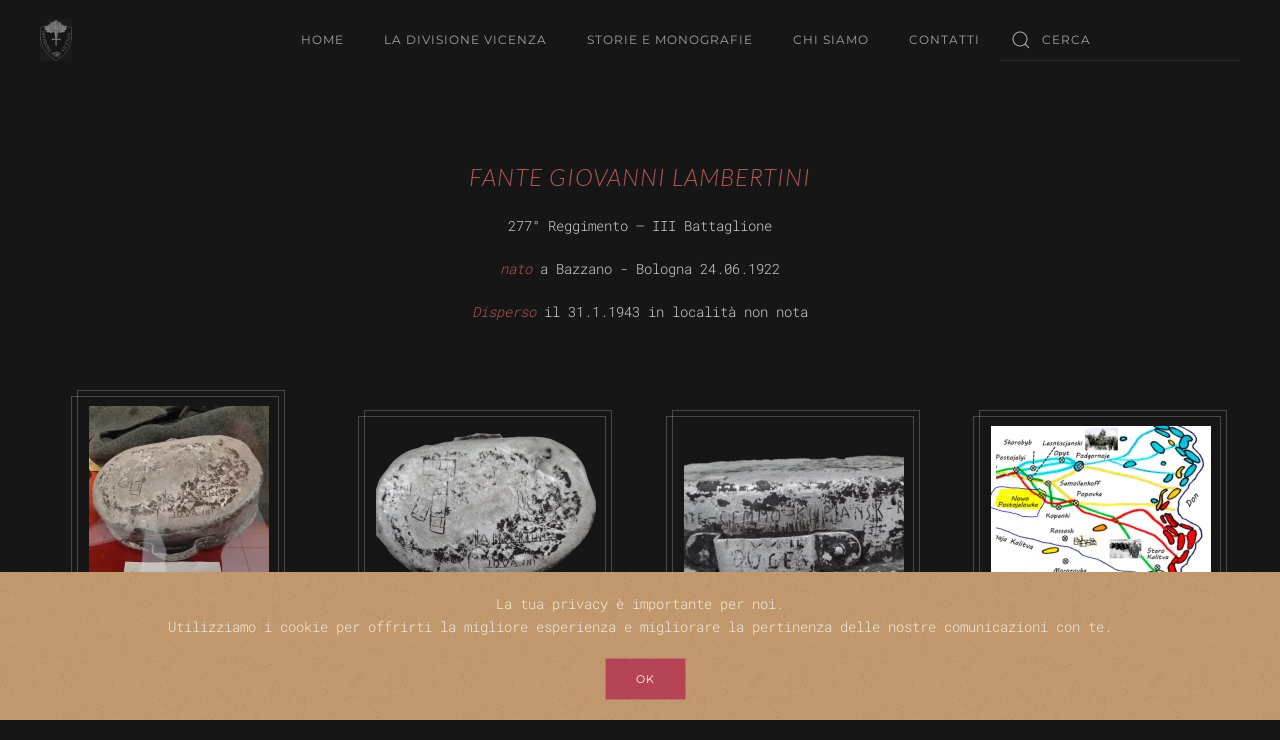

--- FILE ---
content_type: text/html; charset=utf-8
request_url: http://divisionevicenza.it/index.php/a-l/259-lambertini-giovanni-277-rgt-iii-btg
body_size: 7046
content:
<!DOCTYPE html>
<html lang="it-it" dir="ltr" vocab="https://schema.org/">
    <head>
        <meta http-equiv="X-UA-Compatible" content="IE=edge">
        <meta name="viewport" content="width=device-width, initial-scale=1">
        <link rel="shortcut icon" href="/images/yootheme/Divisionevicenza/156a_favicon2.png">
        <link rel="apple-touch-icon" href="/images/yootheme/Divisionevicenza/156a_touch.png">
        <meta charset="utf-8" />
	<base href="http://divisionevicenza.it/index.php/a-l/259-lambertini-giovanni-277-rgt-iii-btg" />
	<meta name="keywords" content="Divisione Fanteria Vicenza 156 277 278 battaglione Russia Don guerra mondiale fanti Alpini Armir Csir" />
	<meta name="rights" content="Divisione Fanteria Vicenza 156 277 278 battaglione Russia Don guerra mondiale fanti Alpini Armir Csir" />
	<meta name="author" content="Super User" />
	<meta name="description" content="La 156 Divisione Fanteria Vicenza " />
	<meta name="generator" content="Joomla! - Open Source Content Management" />
	<title>Lambertini Giovanni - 277° Rgt. - III Btg.</title>
	<link href="http://divisionevicenza.it/index.php/component/search/?Itemid=122&amp;catid=9&amp;id=259&amp;format=opensearch" rel="search" title="Vai Divisione Vicenza" type="application/opensearchdescription+xml" />
	<link href="/templates/yootheme/css/theme.9.css?1763917867" rel="stylesheet" />
	<style>

                body {
                        -webkit-touch-callout: none !important;
                        -webkit-user-select: none !important;
                        -khtml-user-select: none !important;
                        -moz-user-select: none !important;
                        -o-user-select: none !important;
                        -ms-user-select: none !important;
                        user-select: none !important;
                }
                input,
                textarea {
                        -moz-user-select: text !important;
                }
                img {
                        -webkit-user-drag: none !important;
                        -khtml-user-drag: none !important;
                        -moz-user-drag: none !important;
                        -o-user-drag: none !important;
                        user-drag: none !important;
                }
        
	</style>
	<script src="https://cdn.gtranslate.net/widgets/latest/fd.js" data-gt-orig-url="/index.php/a-l/259-lambertini-giovanni-277-rgt-iii-btg" data-gt-orig-domain="divisionevicenza.it" data-gt-widget-id="91" defer></script>
	<script src="/media/jui/js/jquery.min.js?2595a7350c15d4719e05e17b40266aac"></script>
	<script src="/media/jui/js/jquery-noconflict.js?2595a7350c15d4719e05e17b40266aac"></script>
	<script src="/media/jui/js/jquery-migrate.min.js?2595a7350c15d4719e05e17b40266aac"></script>
	<script src="/templates/yootheme/vendor/yootheme/theme-analytics/app/analytics.min.js?2.7.20" defer></script>
	<script src="/templates/yootheme/vendor/yootheme/theme-cookie/app/cookie.min.js?2.7.20" defer></script>
	<script src="/templates/yootheme/vendor/assets/uikit/dist/js/uikit.min.js?2.7.20"></script>
	<script src="/templates/yootheme/vendor/assets/uikit/dist/js/uikit-icons-copper-hill.min.js?2.7.20"></script>
	<script src="/templates/yootheme/js/theme.js?2.7.20"></script>
	<script>
window.gtranslateSettings = window.gtranslateSettings || {};window.gtranslateSettings['91'] = {"default_language":"it","languages":["en","es","de","it","fr"],"url_structure":"none","wrapper_selector":"#gt-wrapper-91","globe_size":60,"flag_size":"32","flag_style":"2d","custom_domains":null,"float_switcher_open_direction":"top","switcher_open_direction":"bottom","native_language_names":"0","add_new_line":1,"select_language_label":"Select Language","detect_browser_language":0,"custom_css":"","alt_flags":[],"switcher_horizontal_position":"left","switcher_vertical_position":"bottom","horizontal_position":"inline","vertical_position":"inline"};jQuery(document).ready(function(){jQuery.noConflict();jQuery(document).bind('cut copy paste',function(e){e.preventDefault();});jQuery(document).on('contextmenu',function(e){return false;});jQuery(document).on("keydown","body",function(e){if((e.ctrlKey||e.metaKey)&&(e.key=='a'||e.keyCode==65)){e.preventDefault();}
if((e.ctrlKey||e.metaKey)&&e.keyCode==85){e.preventDefault();}
if((e.ctrlKey||e.metaKey)&&(e.key=='p'||e.keyCode==16||e.keyCode==112||e.keyCode==80)){e.cancelBubble=true;e.preventDefault();e.stopImmediatePropagation();}
if((e.ctrlKey||e.metaKey)&&(e.key=='s'||e.keyCode==83)){e.preventDefault();}
if(e.key=='F12'||e.keyCode==123){e.preventDefault();}});});
	</script>
	<script>var $theme = {"google_analytics":"G-SS2K9TXTQE","google_analytics_anonymize":"","cookie":{"mode":"notification","template":"<div class=\"tm-cookie-banner uk-section uk-section-xsmall uk-section-primary uk-position-bottom uk-position-fixed\">\n        <div class=\"uk-container uk-container-expand uk-text-center\">\n\n            <p>La tua privacy \u00e8 importante per noi.<br \/>Utilizziamo i cookie per offrirti la migliore esperienza e migliorare la pertinenza delle nostre comunicazioni con te.<\/p>\n                            <button type=\"button\" class=\"js-accept uk-button uk-button-default uk-margin-small-left\" data-uk-toggle=\"target: !.uk-section; animation: true\">Ok<\/button>\n            \n            \n        <\/div>\n    <\/div>","position":"bottom"}};</script>

    </head>
   <body class="">

        
        
        <div class="tm-page">

                        
<div class="tm-header-mobile uk-hidden@m">


    <div class="uk-navbar-container">
        <nav uk-navbar="container: .tm-header-mobile">

                        <div class="uk-navbar-left">

                
                                <a class="uk-navbar-toggle" href="#tm-mobile" uk-toggle>
                    <div uk-navbar-toggle-icon></div>
                                    </a>
                
                
            </div>
            
                        <div class="uk-navbar-center">
                
<a href="http://divisionevicenza.it/index.php" class="uk-navbar-item uk-logo">
    <img alt="Divisione Vicenza" src="/templates/yootheme/cache/156a_Divisione_Fanteria_Vicenzabn-b62ede23.webp" srcset="/templates/yootheme/cache/156a_Divisione_Fanteria_Vicenzabn-b62ede23.webp 32w, /templates/yootheme/cache/156a_Divisione_Fanteria_Vicenzabn-cf96de2f.webp 64w" sizes="(min-width: 32px) 32px" data-width="32" data-height="42"></a>
                            </div>
            
            
        </nav>
    </div>

    

<div id="tm-mobile" uk-offcanvas mode="push" overlay>
    <div class="uk-offcanvas-bar">

                <button class="uk-offcanvas-close" type="button" uk-close></button>
        
        
            
<div class="uk-child-width-1-1" uk-grid>    <div>
<div class="uk-panel" id="module-menu-mobile">

    
    
<ul class="uk-nav uk-nav-default uk-nav-parent-icon uk-nav-accordion" uk-nav="targets: &gt; .js-accordion">
    
	<li class="item-101"><a href="/index.php"> Home</a></li>
	<li class="item-108 js-accordion uk-parent"><a href> La Divisione Vicenza</a>
	<ul class="uk-nav-sub">

		<li class="item-155"><a href="/index.php/portfolio/la-brigata-vicenza-1917-1918"> La Brigata Vicenza 1917 - 1918</a></li>
		<li class="item-148"><a href="/index.php/portfolio/la-storia"> La Divisione Vicenza 1942 - 1943</a></li>
		<li class="item-124"><a href="/index.php/portfolio/ordine-di-battaglia"> Ordine di Battaglia</a></li>
		<li class="item-145"><a href="/index.php/portfolio/ufficiali-comandanti-e-servizi"> Ufficiali Comandanti e servizi</a></li>
		<li class="item-120"><a href="/index.php/portfolio/i-reggimenti"> I Reggimenti</a></li>
		<li class="item-159"><a href="/index.php/portfolio/le-bandiere-di-guerra"> Le Bandiere di Guerra Reggimentali </a></li>
		<li class="item-147"><a href="/index.php/portfolio/le-ricompense"> Medaglie e decorazioni </a></li>
		<li class="item-121"><a href="/index.php/portfolio/onorificenze"> Decorati al VM</a></li>
		<li class="item-126"><a href="/index.php/portfolio/i-caduti-della-156"> Caduti D. f. Vicenza</a></li>
		<li class="item-157"><a href="/index.php/portfolio/reduci-d-f-vicenza"> Reduci D. f. Vicenza</a></li></ul></li>
	<li class="item-110 js-accordion uk-parent"><a href> Storie e Monografie</a>
	<ul class="uk-nav-sub">

		<li class="item-125"><a href="/index.php/storie/storie-di-uomini-e-di-soldati"> Le Storie</a></li>
		<li class="item-162"><a href="/index.php/storie/storie-di-uomini-e-di-soldati-2"> Le Monografie</a></li>
		<li class="item-163"><a href="/index.php/storie/i-volti"> I Volti </a></li>
		<li class="item-111"><a href="/index.php/storie/press"> Fronte Russo oggi</a></li>
		<li class="item-154"><a href="/index.php/storie/i-monumenti"> I Monumenti</a></li>
		<li class="item-130"><a href="/index.php/storie/mostre-storiche"> Mostre storiche</a></li>
		<li class="item-152"><a href="/index.php/storie/bibliografia"> Bibliografia sulla Div. Vicenza</a></li>
		<li class="item-161"><a href="/index.php/storie/corrispondenza-dalla-pm-156"> Corrispondenza dalla PM 156</a></li></ul></li>
	<li class="item-112 js-accordion uk-parent"><a href> Chi siamo</a>
	<ul class="uk-nav-sub">

		<li class="item-149"><a href="/index.php/chi-siamo/link"> Link </a></li>
		<li class="item-127"><a href="/index.php/chi-siamo/il-comitato-divisione-vicenza"> Il Comitato</a></li>
		<li class="item-146"><a href="/index.php/chi-siamo/ringraziamenti"> Ringraziamenti</a></li></ul></li>
	<li class="item-113"><a href="/index.php/faq"> Contatti</a></li></ul>

</div>
</div>    <div>
<div class="uk-panel" id="module-tm-2">

    
    

    <form id="search-tm-2" action="/index.php/a-l" method="post" role="search" class="uk-search uk-search-default uk-width-1-1"><span uk-search-icon></span><input name="searchword" placeholder="Cerca" minlength="3" type="search" class="uk-search-input"><input type="hidden" name="task" value="search"><input type="hidden" name="option" value="com_search"><input type="hidden" name="Itemid" value="122"></form>






</div>
</div></div>

            
    </div>
</div>

</div>


<div class="tm-header uk-visible@m" uk-header>



        <div uk-sticky media="@m" cls-active="uk-navbar-sticky" sel-target=".uk-navbar-container">
    
        <div class="uk-navbar-container">

            <div class="uk-container">
                <nav class="uk-navbar" uk-navbar="{&quot;align&quot;:&quot;left&quot;,&quot;boundary&quot;:&quot;.tm-header .uk-navbar-container&quot;,&quot;container&quot;:&quot;.tm-header &gt; [uk-sticky]&quot;}">

                                        <div class="uk-navbar-left">

                                                    
<a href="http://divisionevicenza.it/index.php" class="uk-navbar-item uk-logo">
    <img alt="Divisione Vicenza" src="/templates/yootheme/cache/156a_Divisione_Fanteria_Vicenzabn-b62ede23.webp" srcset="/templates/yootheme/cache/156a_Divisione_Fanteria_Vicenzabn-b62ede23.webp 32w, /templates/yootheme/cache/156a_Divisione_Fanteria_Vicenzabn-cf96de2f.webp 64w" sizes="(min-width: 32px) 32px" data-width="32" data-height="42"><img class="uk-logo-inverse" alt="Divisione Vicenza" src="/templates/yootheme/cache/156a_Divisione_Fanteria_Vicenzabn-b62ede23.webp" srcset="/templates/yootheme/cache/156a_Divisione_Fanteria_Vicenzabn-b62ede23.webp 32w, /templates/yootheme/cache/156a_Divisione_Fanteria_Vicenzabn-cf96de2f.webp 64w" sizes="(min-width: 32px) 32px" data-width="32" data-height="42"></a>
                                                    
                        
                    </div>
                    
                                        <div class="uk-navbar-center">

                        
                                                    
<ul class="uk-navbar-nav">
    
	<li class="item-101"><a href="/index.php"> Home</a></li>
	<li class="item-108 uk-parent"><a> La Divisione Vicenza</a>
	<div class="uk-navbar-dropdown" uk-drop="{&quot;clsDrop&quot;:&quot;uk-navbar-dropdown&quot;,&quot;flip&quot;:&quot;x&quot;,&quot;pos&quot;:&quot;bottom-left&quot;,&quot;mode&quot;:&quot;hover&quot;,&quot;container&quot;:&quot;.tm-header &gt; [uk-sticky]&quot;}"><div class="uk-navbar-dropdown-grid uk-child-width-1-1" uk-grid><div><ul class="uk-nav uk-navbar-dropdown-nav">

		<li class="item-155"><a href="/index.php/portfolio/la-brigata-vicenza-1917-1918"> La Brigata Vicenza 1917 - 1918</a></li>
		<li class="item-148"><a href="/index.php/portfolio/la-storia"> La Divisione Vicenza 1942 - 1943</a></li>
		<li class="item-124"><a href="/index.php/portfolio/ordine-di-battaglia"> Ordine di Battaglia</a></li>
		<li class="item-145"><a href="/index.php/portfolio/ufficiali-comandanti-e-servizi"> Ufficiali Comandanti e servizi</a></li>
		<li class="item-120"><a href="/index.php/portfolio/i-reggimenti"> I Reggimenti</a></li>
		<li class="item-159"><a href="/index.php/portfolio/le-bandiere-di-guerra"> Le Bandiere di Guerra Reggimentali </a></li>
		<li class="item-147"><a href="/index.php/portfolio/le-ricompense"> Medaglie e decorazioni </a></li>
		<li class="item-121"><a href="/index.php/portfolio/onorificenze"> Decorati al VM</a></li>
		<li class="item-126"><a href="/index.php/portfolio/i-caduti-della-156"> Caduti D. f. Vicenza</a></li>
		<li class="item-157"><a href="/index.php/portfolio/reduci-d-f-vicenza"> Reduci D. f. Vicenza</a></li></ul></div></div></div></li>
	<li class="item-110 uk-parent"><a> Storie e Monografie</a>
	<div class="uk-navbar-dropdown" uk-drop="{&quot;clsDrop&quot;:&quot;uk-navbar-dropdown&quot;,&quot;flip&quot;:&quot;x&quot;,&quot;pos&quot;:&quot;bottom-left&quot;,&quot;mode&quot;:&quot;hover&quot;,&quot;container&quot;:&quot;.tm-header &gt; [uk-sticky]&quot;}"><div class="uk-navbar-dropdown-grid uk-child-width-1-1" uk-grid><div><ul class="uk-nav uk-navbar-dropdown-nav">

		<li class="item-125"><a href="/index.php/storie/storie-di-uomini-e-di-soldati"> Le Storie</a></li>
		<li class="item-162"><a href="/index.php/storie/storie-di-uomini-e-di-soldati-2"> Le Monografie</a></li>
		<li class="item-163"><a href="/index.php/storie/i-volti"> I Volti </a></li>
		<li class="item-111"><a href="/index.php/storie/press"> Fronte Russo oggi</a></li>
		<li class="item-154"><a href="/index.php/storie/i-monumenti"> I Monumenti</a></li>
		<li class="item-130"><a href="/index.php/storie/mostre-storiche"> Mostre storiche</a></li>
		<li class="item-152"><a href="/index.php/storie/bibliografia"> Bibliografia sulla Div. Vicenza</a></li>
		<li class="item-161"><a href="/index.php/storie/corrispondenza-dalla-pm-156"> Corrispondenza dalla PM 156</a></li></ul></div></div></div></li>
	<li class="item-112 uk-parent"><a> Chi siamo</a>
	<div class="uk-navbar-dropdown" uk-drop="{&quot;clsDrop&quot;:&quot;uk-navbar-dropdown&quot;,&quot;flip&quot;:&quot;x&quot;,&quot;pos&quot;:&quot;bottom-left&quot;,&quot;mode&quot;:&quot;hover&quot;,&quot;container&quot;:&quot;.tm-header &gt; [uk-sticky]&quot;}"><div class="uk-navbar-dropdown-grid uk-child-width-1-1" uk-grid><div><ul class="uk-nav uk-navbar-dropdown-nav">

		<li class="item-149"><a href="/index.php/chi-siamo/link"> Link </a></li>
		<li class="item-127"><a href="/index.php/chi-siamo/il-comitato-divisione-vicenza"> Il Comitato</a></li>
		<li class="item-146"><a href="/index.php/chi-siamo/ringraziamenti"> Ringraziamenti</a></li></ul></div></div></div></li>
	<li class="item-113"><a href="/index.php/faq"> Contatti</a></li></ul>

                        
                    </div>
                    
                                        <div class="uk-navbar-right">

                        
                        
<div class="uk-navbar-item" id="module-tm-1">

    
    

    <form id="search-tm-1" action="/index.php/a-l" method="post" role="search" class="uk-search uk-search-default"><span uk-search-icon></span><input name="searchword" placeholder="Cerca" minlength="3" type="search" class="uk-search-input"><input type="hidden" name="task" value="search"><input type="hidden" name="option" value="com_search"><input type="hidden" name="Itemid" value="122"></form>






</div>


                    </div>
                    
                </nav>
            </div>

        </div>

        </div>
    





</div>
            
            

            
            <div id="system-message-container" data-messages="[]">
</div>

            <!-- Builder #page -->
<div class="uk-section-default uk-section">
    
        
        
        
            
                                <div class="uk-container">                
                    
                    <div class="tm-grid-expand uk-child-width-1-1 uk-grid-margin" uk-grid>
<div>
    
        
            
            
                
                    <div class="uk-panel uk-margin"><h3 style="text-align: center;"><strong><em>Fante Giovanni LAMBERTINI</em><em> </em></strong></h3>
<p style="text-align: center;">277° Reggimento – III Battaglione</p>
<p style="text-align: center;"><em>nato</em> a Bazzano - Bologna <strong>24.06.1922</strong></p>
<p style="text-align: center;"><em>Disperso</em> il 31.1.1943 in località non nota</p>
<p> </p></div>
                
            
        
    
</div>
</div><div class="tm-grid-expand uk-child-width-1-1 uk-grid-margin" uk-grid>
<div>
    
        
            
            
                
                    
<div class="uk-margin uk-text-center">
    <div class="uk-child-width-1-1 uk-child-width-1-4@m uk-flex-center uk-grid-column-medium" uk-grid uk-lightbox="toggle: a[data-type];">        <div class="uk-flex uk-flex-center uk-flex-middle">
<div class="uk-light">
<a class="el-item tm-box-decoration-secondary uk-inline uk-transition-toggle uk-link-toggle" href="/templates/yootheme/cache/GAVETTA_-6abf0165.webp" data-type="image">
        <div class="uk-inline-clip">    
        

<img alt class="el-image uk-transition-opaque" data-src="/templates/yootheme/cache/GAVETTA_-51540027.webp" data-srcset="/templates/yootheme/cache/GAVETTA_-51540027.webp 180w, /templates/yootheme/cache/GAVETTA_-45684079.webp 360w" data-sizes="(min-width: 180px) 180px" data-width="180" data-height="220" uk-img>

        
                <div class="uk-overlay-primary uk-transition-fade uk-position-cover"></div>        
                <div class="uk-position-center uk-transition-fade"><div class="uk-overlay uk-margin-remove-first-child">





<div class="uk-margin-top"><div class="el-link uk-button uk-button-primary">Visualizza</div></div></div></div>        
        </div>    
</a>
</div></div>        <div class="uk-flex uk-flex-center uk-flex-middle">
<div class="uk-light">
<a class="el-item tm-box-decoration-secondary uk-inline uk-transition-toggle uk-link-toggle" href="/templates/yootheme/cache/IMG-20221027-WA0008-530bdf72.webp" data-type="image">
        <div class="uk-inline-clip">    
        

<img alt class="el-image uk-transition-opaque" data-src="/templates/yootheme/cache/IMG-20221027-WA0008-34ac969a.webp" data-srcset="/templates/yootheme/cache/IMG-20221027-WA0008-34ac969a.webp 220w, /templates/yootheme/cache/IMG-20221027-WA0008-b6248092.webp 440w" data-sizes="(min-width: 220px) 220px" data-width="220" data-height="180" uk-img>

        
                <div class="uk-overlay-primary uk-transition-fade uk-position-cover"></div>        
                <div class="uk-position-center uk-transition-fade"><div class="uk-overlay uk-margin-remove-first-child">





<div class="uk-margin-top"><div class="el-link uk-button uk-button-primary">Visualizza</div></div></div></div>        
        </div>    
</a>
</div></div>        <div class="uk-flex uk-flex-center uk-flex-middle">
<div class="uk-light">
<a class="el-item tm-box-decoration-secondary uk-inline uk-transition-toggle uk-link-toggle" href="/templates/yootheme/cache/IMG-20221027-WA0009-daf7ad4a.webp" data-type="image">
        <div class="uk-inline-clip">    
        

<img alt class="el-image uk-transition-opaque" data-src="/templates/yootheme/cache/IMG-20221027-WA0009-130daa3e.webp" data-srcset="/templates/yootheme/cache/IMG-20221027-WA0009-130daa3e.webp 220w, /templates/yootheme/cache/IMG-20221027-WA0009-ce3b5712.webp 440w" data-sizes="(min-width: 220px) 220px" data-width="220" data-height="180" uk-img>

        
                <div class="uk-overlay-primary uk-transition-fade uk-position-cover"></div>        
                <div class="uk-position-center uk-transition-fade"><div class="uk-overlay uk-margin-remove-first-child">





<div class="uk-margin-top"><div class="el-link uk-button uk-button-primary">Visualizza</div></div></div></div>        
        </div>    
</a>
</div></div>        <div class="uk-flex uk-flex-center uk-flex-middle">
<div class="uk-light">
<a class="el-item tm-box-decoration-secondary uk-inline uk-transition-toggle uk-link-toggle" href="/templates/yootheme/cache/NOVOPOSTOJALOWKA-72192485.webp" data-type="image">
        <div class="uk-inline-clip">    
        

<img alt class="el-image uk-transition-opaque" data-src="/templates/yootheme/cache/NOVOPOSTOJALOWKA-05584d50.webp" data-srcset="/templates/yootheme/cache/NOVOPOSTOJALOWKA-05584d50.webp 220w, /templates/yootheme/cache/NOVOPOSTOJALOWKA-fbcc809c.webp 440w" data-sizes="(min-width: 220px) 220px" data-width="220" data-height="180" uk-img>

        
                <div class="uk-overlay-primary uk-transition-fade uk-position-cover"></div>        
                <div class="uk-position-center uk-transition-fade"><div class="uk-overlay uk-margin-remove-first-child">





<div class="uk-margin-top"><div class="el-link uk-button uk-button-primary">Visualizza</div></div></div></div>        
        </div>    
</a>
</div></div>        <div class="uk-flex uk-flex-center uk-flex-middle">
<div class="uk-light">
<a class="el-item tm-box-decoration-secondary uk-inline uk-transition-toggle uk-link-toggle" href="/templates/yootheme/cache/MORIRE_GIORNO_PER_GIORNO_-__Gabriele_Gherardini_-_III_277-2876bdf0.webp" data-type="image">
        <div class="uk-inline-clip">    
        

<img alt class="el-image uk-transition-opaque" data-src="/templates/yootheme/cache/MORIRE_GIORNO_PER_GIORNO_-__Gabriele_Gherardini_-_III_277-e5442744.webp" data-srcset="/templates/yootheme/cache/MORIRE_GIORNO_PER_GIORNO_-__Gabriele_Gherardini_-_III_277-e5442744.webp 180w, /templates/yootheme/cache/MORIRE_GIORNO_PER_GIORNO_-__Gabriele_Gherardini_-_III_277-96d3fb27.webp 360w" data-sizes="(min-width: 180px) 180px" data-width="180" data-height="220" uk-img>

        
                <div class="uk-overlay-primary uk-transition-fade uk-position-cover"></div>        
                <div class="uk-position-center uk-transition-fade"><div class="uk-overlay uk-margin-remove-first-child">





<div class="uk-margin-top"><div class="el-link uk-button uk-button-primary">Visualizza</div></div></div></div>        
        </div>    
</a>
</div></div>        </div>

</div>

                
            
        
    
</div>
</div><div class="tm-grid-expand uk-child-width-1-1 uk-grid-margin" uk-grid>
<div>
    
        
            
            
                
                    <div class="uk-panel uk-margin uk-text-justify"><p style="text-align: center;">COPERCHIO DEL GAVETTINO DI GIOVANNI LAMBERTINI RITROVATO A NOWO POSTOJALOWKA   </p>
<p style="text-align: center;"> consegnato al museo di Cargnacco (UD), visibile nella teca della Divisione Vicenza</p>
<p> </p>
<p>Sulla parte superiore del coperchio è chiaramente inciso il nome in stampatello LAMBERTINI GIOVANNI</p>
<p>Vi si nota un disegno non decifrabile ed al lato incise le parole DUE ORE (oppure ORR)</p>
<p>Al bordo del coperchio sono incise le seguenti località: CAPO DI PONTE – CEMMO - KUPIANSK – RUBERSANAJA</p>
<p>Si tratta di località attraversate da Giovanni.  Le prime due nel bresciano ove era dislocato il Battaglione e probabilmente sono le zone delle esercitazioni:</p>
<p>CAPO DI PONTE (in provincia di Brescia);</p>
<p>CEMMO (frazione di Capo di Ponte);</p>
<p>Le seconde due sono località dell’Ucraina:</p>
<p>KUPIANSK era la località di arrivo al Fronte Russo ed di primo dispiegamento;</p>
<p>RUBERSANAJA è stata la località nella quale il III Battaglione rimase ad operare fino la fine di novembre 1942.</p>
<p style="text-align: center;">ALCUNE NOTE SU GIOVANNI LAMBERTINI E SUL  III/ 277°</p>
<p>Giovanni Lambertini era in forza al III Battaglione del 277° Reggimento di Fanteria, ma  non si conosce esattamente a quale unità del Battaglione fosse assegnato. A Rubersnaja, località indicata sul bordo del coperchio del gavettino, vennero dislocati il Comando del III / 277°, la Compagnia Comando e la 9ᵃ Compagnia. Giovanni apparteneva sicuramente ad una di queste.</p>
<p>Nel ripiegamento dal fronte, la colonna era quella della Cuneense nella quale era aggregato il III / 277° a copertura del ripiegamento della Divisione, denominata Colonna “Manfredi”  ed al seguito del Battaglione Ceva.</p>
<p>Il III/ 277° sarebbe rimasto distrutto a Popowka  -Поповка-  nella notte tra il 19 ed il 20 gennaio 1943 per cui si presume che Giovanni Lambertini sia riuscito con i pochi superstiti del Battaglione a seguire il Capitano Gabriele Gherardini, per poi perdere il gavettino nella zona appunto di Nowo Postojalowka - Новопостояловка- sulla via per Postoyaly -Постоялый-.</p>
<p style="text-align: center;"><em><strong>“ …. Fu li che mi raggiunsero a spizzico i resti sparuti del Battaglione. Ne giungevano di quando in quando, a due, a cinque, a dieci, aiutandosi vicendevolmente, facce stravolte. Un caporalmaggiore che si spingeva avanti con cinque uomini fu lui a darmi le prime notizie: - Un macello signor Capitano, Un macello ! Ce li siamo visti alle spalle all’improvviso con quella oscurità maledetta !  …. A noi è andata bene signor Capitano e quando si torna a casa dieci ceri voglio accendere alla Madonna !</strong></em></p>
<p style="text-align: center;"><em><strong>-          E gli ufficiali?</strong></em></p>
<p style="text-align: center;"><em><strong>-          E chi lo sa !</strong></em></p>
<p style="text-align: center;"><em><strong>-          Ma sei proprio sicuro che non si sia salvato nessuno ?</strong></em></p>
<p style="text-align: right;"><em><strong>-          E come avrebbero potutos alvarsi ? li ho visti io, erano tutti li distesi, ancora con il fucile in mano. I feriti sono stati fatti fuori sul posto: una scarica e via! No signor Capitano, sono morti tutti ! “</strong></em></p>
<p style="text-align: right;"></p>
<p style="text-align: right;">(Passo tratto da, MORIRE GIORNO PER GIORNO di Gabriele Gherardini, Mursia, Milano, 1968)</p>
<p> </p>
<p>Non si conosce pertanto la sorte esatta di Giovanni  a parte il fatto che il coperchio del suo gavettino sia stato trovato a Nowo Postojalowka dunque dopo la battaglia di Popowka. Forse Giovanni è stato tra i pochi superstiti che si sono poi da li radunati attorno il Comandante di Battaglione Capitano Gabriele Gherardini.</p>
<p>Gabriele Gherardini venne poi catturato a Valuikj il 26 gennaio assieme ai pochi superstiti del Battaglione che erano con lui.</p>
<p>Di Giovanni Lambertini si sono perse le tracce, tranne il coperchio del suo gavettino ritrovato a Nowo Postojalowka</p>
<p style="text-align: right;">(Comitato Divisione Vicenza)</p></div><hr>
                
            
        
    
</div>
</div><div class="tm-grid-expand uk-child-width-1-1 uk-grid-margin" uk-grid>
<div>
    
        
            
            
                
                    
                
            
        
    
</div>
</div><div class="tm-grid-expand uk-child-width-1-1 uk-grid-margin" uk-grid>
<div>
    
        
            
            
                
                    
<div>
    <ul class="uk-margin-remove-bottom uk-subnav  uk-subnav-divider" uk-margin>        <li class="el-item ">
    <a class="el-link" href="/index.php/a-l">A -L</a></li>
        <li class="el-item ">
    <a class="el-link" href="/index.php/m-z">M - Z</a></li>
        </ul>

</div>

                
            
        
    
</div>
</div>
                                </div>
                
            
        
    
</div>


            
            
<div id="tm-bottom" class="tm-bottom uk-section-default uk-section">

    
        
        
        
                        <div class="uk-container">
            
                
                
<div class="uk-child-width-expand@m" uk-grid>    <div>
<div class="uk-panel" id="module-96">

    
    
</div>
</div></div>
                        </div>
            
        
    
</div>


            <!-- Builder #footer -->
<div class="uk-section-default uk-section" uk-scrollspy="target: [uk-scrollspy-class]; cls: uk-animation-slide-left-small; delay: false;">
    
        
        
        
            
                                <div class="uk-container">                
                    
                    <div class="tm-grid-expand uk-grid-margin" uk-grid>
<div class="uk-grid-item-match uk-flex-middle uk-width-auto@s uk-width-1-3@l">
    
        
            
                        <div class="uk-panel uk-width-1-1">            
                
                    
<div class="uk-margin uk-text-left@s uk-text-center" uk-scrollspy-class>
        <a class="el-link" href="/index.php"><img class="el-image" alt="156° Divisione Vicenza" data-src="/templates/yootheme/cache/156a_trasp-173b866d.webp" data-srcset="/templates/yootheme/cache/156a_trasp-173b866d.webp 25w, /templates/yootheme/cache/156a_trasp-a6d0c7d5.webp 50w" data-sizes="(min-width: 25px) 25px" data-width="25" data-height="33" uk-img></a>    
    
</div>

                
                        </div>
            
        
    
</div>

<div class="uk-grid-item-match uk-flex-middle uk-width-expand@s uk-width-1-3@l">
    
        
            
                        <div class="uk-panel uk-width-1-1">            
                
                    
<div class="uk-panel uk-text-center" uk-scrollspy-class>
    
    <div class="gtranslate_wrapper" id="gt-wrapper-91"></div>
</div>

                
                        </div>
            
        
    
</div>

<div class="uk-grid-item-match uk-flex-middle uk-width-auto@s uk-width-1-3@l">
    
        
            
                        <div class="uk-panel uk-width-1-1">            
                
                    
<div class="uk-margin-remove-vertical uk-text-right@m uk-text-center" uk-scrollspy-class="uk-animation-slide-right-small">    <div class="uk-child-width-auto uk-grid-medium uk-flex-inline" uk-grid>
            <div>
<a class="el-link uk-link-muted" rel="noreferrer"><span uk-icon="icon: social;"></span></a></div>
            <div>
<a class="el-link uk-link-muted" href="mailto:info@divisionevicenza.it" rel="noreferrer"><span uk-icon="icon: mail;"></span></a></div>
    
    </div></div>
                
                        </div>
            
        
    
</div>
</div><div class="tm-grid-expand uk-child-width-1-1 uk-margin-small" uk-grid>
<div>
    
        
            
            
                
                    <div class="uk-panel uk-text-small uk-text-muted uk-text-center" uk-scrollspy-class><p>©</p>
<script>// <![CDATA[
 document.currentScript.insertAdjacentHTML('afterend', '<time datetime="' + new Date().toJSON() + '">' + new Intl.DateTimeFormat(document.documentElement.lang, {year: 'numeric'}).format() + '</time>'); 
// ]]></script>
<p>156° Divisione Fanteria Vicenza</p></div>
                
            
        
    
</div>
</div>
                                </div>
                
            
        
    
</div>

        </div>

        
        

    </body>
</html>
